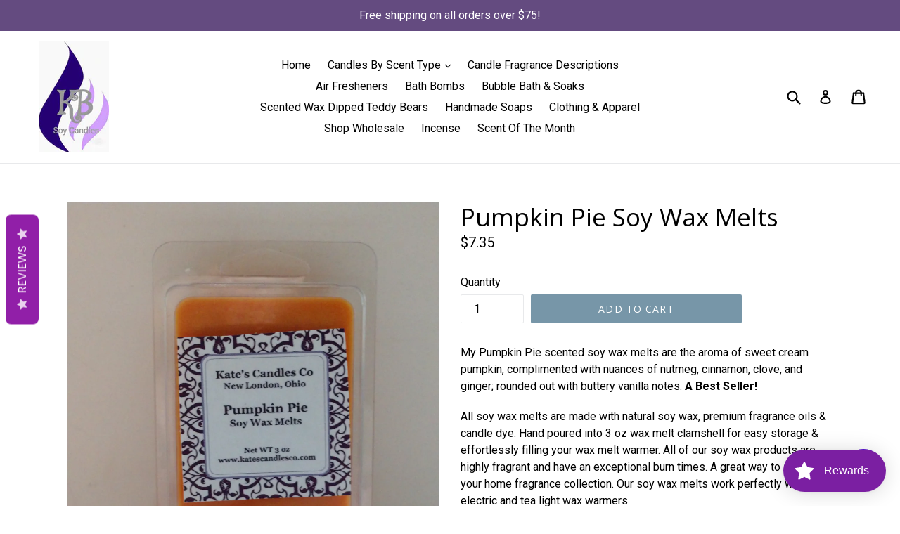

--- FILE ---
content_type: application/x-javascript
request_url: https://app.sealsubscriptions.com/shopify/public/status/shop/kates-candles.myshopify.com.js?1769380499
body_size: -265
content:
var sealsubscriptions_settings_updated='1687644083';